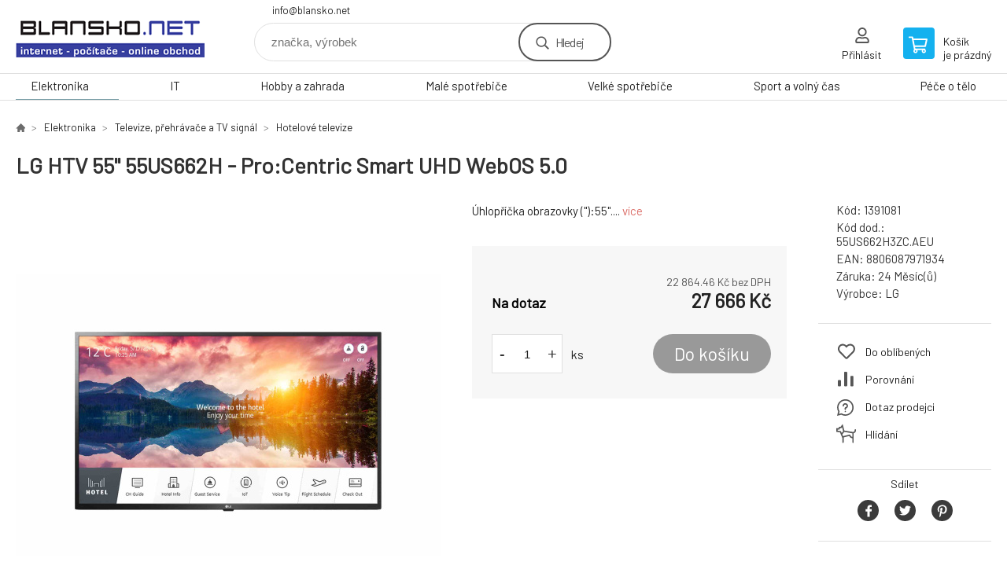

--- FILE ---
content_type: text/html; charset=utf-8
request_url: https://www.blansko.net/lg-htv-55-55us662h-pro-centric-smart-uhd-webos-5-0/
body_size: 10312
content:
<!DOCTYPE html><html lang="cs"><head prefix="og: http://ogp.me/ns# fb: http://ogp.me/ns/fb#"><meta name="author" content="www.blansko.net" data-binargon="{&quot;fce&quot;:&quot;6&quot;, &quot;id&quot;:&quot;243008&quot;, &quot;menaId&quot;:&quot;1&quot;, &quot;menaName&quot;:&quot;Kč&quot;, &quot;languageCode&quot;:&quot;cs-CZ&quot;, &quot;skindir&quot;:&quot;demoeshopkonfi&quot;, &quot;cmslang&quot;:&quot;1&quot;, &quot;langiso&quot;:&quot;cs&quot;, &quot;skinversion&quot;:1768901294, &quot;zemeProDoruceniISO&quot;:&quot;&quot;}"><meta name="robots" content="index, follow, max-snippet:-1, max-image-preview:large"><meta http-equiv="content-type" content="text/html; charset=utf-8"><meta property="og:url" content="https://www.blansko.net/lg-htv-55-55us662h-pro-centric-smart-uhd-webos-5-0/"/><meta property="og:site_name" content="https://www.blansko.net"/><meta property="og:description" content="Úhlopříčka obrazovky (%22):55%22., Kategorie: Hotelové televize"/><meta property="og:title" content="LG HTV 55&quot; 55US662H - Pro:Centric Smart UHD  WebOS 5.0"/><link rel="alternate" href="https://www.blansko.net/lg-htv-55-55us662h-pro-centric-smart-uhd-webos-5-0/" hreflang="cs-CZ" />
  <link rel="image_src" href="https://www.blansko.net/imgcache/3/f/p1391081-1660555-0a_260_260_99875.jpg" />
  <meta property="og:type" content="product"/>
  <meta property="og:image" content="https://www.blansko.net/imgcache/3/f/p1391081-1660555-0a_260_260_99875.jpg"/>
 <meta name="description" content="Úhlopříčka obrazovky (&quot;):55&quot;., Kategorie: Hotelové televize">
<meta name="keywords" content="LG HTV 55&quot; 55US662H - Pro:Centric Smart UHD  WebOS 5.0">
<meta name="audience" content="all">
<link rel="canonical" href="https://www.blansko.net/lg-htv-55-55us662h-pro-centric-smart-uhd-webos-5-0/"><link rel="shortcut icon" href="https://www.blansko.net/favicon.ico" type="image/x-icon">

			<link rel="preconnect" href="https://fonts.googleapis.com"><link rel="dns-prefetch" href="https://fonts.googleapis.com"><link rel="preconnect" href="https://i.binargon.cz"><link rel="dns-prefetch" href="https://i.binargon.cz"><meta name="viewport" content="width=device-width,initial-scale=1"><title>LG HTV 55" 55US662H - Pro:Centric Smart UHD  WebOS 5.0</title><link rel="stylesheet" href="/skin/version-1768901294/demoeshopkonfi/css-obecne.css" type="text/css"><link rel="stylesheet" href="https://www.blansko.net/skin/demoeshopkonfi/fancybox/jquery.fancybox.css" type="text/css" media="screen"><link href="https://fonts.googleapis.com/css?family=Barlow:wght@300;400;500;600;700&amp;display=swap&amp;subset=latin-ext" rel="stylesheet"><!--commonTemplates_head--><!--EO commonTemplates_head--></head><body class="cmsBody" data-ajax="0"><div class="mainContainer mainContainer--fce6"><header class="header header--default header--menu-enabled-true header--client-1"><div class="header__desktop"><div class="headerDefault"><a class="logo logo--custom logo--default" href="https://www.blansko.net/" title="" role="banner" style="background-image: url(https://www.blansko.net/imgcache/0/0/skin-demoeshopkonfi-logo-1_240_93_11213.png);">www.blansko.net</a><section class="headerContact"><a class="headerContact__item headerContact__item--email" href="mailto:info@blansko.net" rel="nofollow">info@blansko.net</a></section><form class="search search--default" action="https://www.blansko.net/hledani/" method="post" role="search" id="js-search-form"><div class="search__container search__container--default"><input type="hidden" name="send" value="1"><input type="hidden" name="listpos" value="0"><input class="search__input search__input--default" type="text" name="as_search" placeholder="značka, výrobek" autocomplete="off" id="js-search-input"><button class="search__button search__button--default" type="submit">Hledej</button></div></form><section class="userMenu userMenu--default"><a class="userMenu__item userMenu__item--signin js-fancy" href="#commonUserDialog" rel="nofollow"><div class="userMenu__icon userMenu__icon--signin"></div><div class="userMenu__title">Přihlásit</div></a></section><a class="cart cart--default" href="https://www.blansko.net/pokladna/?objagree=0&amp;wtemp_krok=1" rel="nofollow"><div class="cart__icon cart__icon--cart"></div><div class="cart__text"><div class="cart__title">Košík</div><div class="cart__sum">je prázdný</div></div></a></div></div><div class="header__mobile"><section class="headerMobile"><a class="logo logo--custom logo--mobile" href="https://www.blansko.net/" title="" role="banner" style="background-image: url(https://www.blansko.net/imgcache/0/0/skin-demoeshopkonfi-logo-1_240_93_11213.png);">www.blansko.net</a><form class="search search--mobile" action="https://www.blansko.net/hledani/" method="post" role="search" id="js-search-form-mobile"><div class="search__container search__container--mobile"><input type="hidden" name="send" value="1"><input type="hidden" name="listpos" value="0"><input class="search__input search__input--mobile" type="text" name="as_search" placeholder="značka, výrobek" autocomplete="off" id="js-search-input-mobile"><button class="search__button search__button--mobile" type="submit">Hledej</button></div></form><div class="headerMobile__searchButton js-search-toggle">Hledej</div><a class="headerMobile__signInButton headerMobile__signInButton--signin js-fancy" href="#commonUserDialog"><div class="headerMobile__signInButton-icon"></div><div class="headerMobile__signInButton-title">Přihlásit</div></a><a class="cart cart--mobile" href="https://www.blansko.net/pokladna/?objagree=0&amp;wtemp_krok=1" rel="nofollow"><div class="cart__icon cart__icon--cart"></div><div class="cart__text"><div class="cart__title">Košík</div><div class="cart__sum">je prázdný</div></div></a><div class="headerMobile__menuButton" id="js-menu-button">Menu</div></section></div></header><nav class="menu"><div class="menu__container menu__container--visibleOnDesktop-true menu__container--textpagesOnly-false" id="js-menu"><div class="menu__items" id="js-menu-items"><span class="menu__item menu__item--eshop menu__item--selected js-menu-item
                            " data-id="-2147483627"><a class="menu__link" href="https://www.blansko.net/elektronika/" title="Elektronika" data-id="-2147483627">Elektronika</a></span><span class="menu__item menu__item--eshop js-menu-item
                            " data-id="-2147483626"><a class="menu__link" href="https://www.blansko.net/it/" title="IT" data-id="-2147483626">IT</a></span><span class="menu__item menu__item--eshop js-menu-item
                            " data-id="-2147483625"><a class="menu__link" href="https://www.blansko.net/hobby-a-zahrada/" title="Hobby a zahrada" data-id="-2147483625">Hobby a zahrada</a></span><span class="menu__item menu__item--eshop js-menu-item
                            " data-id="-2147483624"><a class="menu__link" href="https://www.blansko.net/male-spotrebice-1/" title="Malé spotřebiče" data-id="-2147483624">Malé spotřebiče</a></span><span class="menu__item menu__item--eshop js-menu-item
                            " data-id="-2147483623"><a class="menu__link" href="https://www.blansko.net/velke-spotrebice-1/" title="Velké spotřebiče" data-id="-2147483623">Velké spotřebiče</a></span><span class="menu__item menu__item--eshop js-menu-item
                            " data-id="-2147483622"><a class="menu__link" href="https://www.blansko.net/sport-a-volny-cas/" title="Sport a volný čas" data-id="-2147483622">Sport a volný čas</a></span><span class="menu__item menu__item--eshop js-menu-item
                            " data-id="-2147483621"><a class="menu__link" href="https://www.blansko.net/pece-o-telo/" title="Péče o tělo" data-id="-2147483621">Péče o tělo</a></span></div><div class="menu__user" id="js-user-menu-mobile"><section class="userMenu userMenu--default"><a class="userMenu__item userMenu__item--signin js-fancy" href="#commonUserDialog" rel="nofollow"><div class="userMenu__icon userMenu__icon--signin"></div><div class="userMenu__title">Přihlásit</div></a></section></div><div class="menu__contact" id="js-contact-mobile"><section class="headerContact"><a class="headerContact__item headerContact__item--email" href="mailto:info@blansko.net" rel="nofollow">info@blansko.net</a></section></div></div></nav><main class="containerCombined"><section class="fce6 fce6--columns-1" id="setbind-detail" data-enable-desc-change="false" data-setData='{"a":"https:\/\/www.blansko.net","d3":0,"e":0,"cs":[{"a":1,"b":"Běžné zboží","c":"DEFAULT"},{"a":2,"b":"Novinka","c":"NEW"},{"a":3,"b":"Bazar","c":"BAZAR"},{"a":4,"b":"Akce","c":"AKCE"}],"f":{"a":1,"b":"Kč"},"st":[1],"j":"LG HTV 55\" 55US662H - Pro:Centric Smart UHD  WebOS 5.0","k":"243008","m":"1391081","n":"55US662H3ZC.AEU","o":"8806087971934","p":"https:\/\/www.blansko.net\/imagegen.php?name=1391081\/1660555-0a.jpg&amp;ftime=1769590927","q":22864.46,"r":27666,"s":21369.42,"t":25857,"x2":{"a":1,"b":"ks"},"x":{"a":"1","b":{"1":{"a":1,"b":"","c":"ks"},"2":{"a":2,"b":"","c":"g","d":2},"3":{"a":3,"b":"","c":"m","d":2},"4":{"a":4,"b":"","c":"cm","d":2},"5":{"a":5,"b":"","c":"kg","d":2}},"c":{}}}' data-setBindDiscountsCalc="0"><div class="fce6__top"><nav class="commonBreadcrumb"><a class="commonBreadcrumb__item commonBreadcrumb__item--first" href="https://www.blansko.net" title="https://www.blansko.net"><span class="commonBreadcrumb__textHP"></span></a><a class="commonBreadcrumb__item commonBreadcrumb__item--regular" href="https://www.blansko.net/elektronika/" title="Elektronika">Elektronika</a><a class="commonBreadcrumb__item commonBreadcrumb__item--regular" href="https://www.blansko.net/elektronika/televize-prehravace-a-tv-signal/" title="Televize, přehrávače a TV signál">Televize, přehrávače a TV signál</a><a class="commonBreadcrumb__item commonBreadcrumb__item--regular" href="https://www.blansko.net/elektronika/televize-prehravace-a-tv-signal/hotelove-televize/" title="Hotelové televize">Hotelové televize</a><span class="commonBreadcrumb__item commonBreadcrumb__item--last" title='LG HTV 55" 55US662H - Pro:Centric Smart UHD  WebOS 5.0'>LG HTV 55" 55US662H - Pro:Centric Smart UHD  WebOS 5.0</span></nav><h1 class="fce6__name" id="setbind-name">LG HTV 55" 55US662H - Pro:Centric Smart UHD  WebOS 5.0</h1></div><div class="fce6__left"><div class="mainImage mainImage--columns-1"><div id="js-fce6-mobile-gallery" data-zoom="default"><a class="mainImage__item js-fancy-thumbnail" data-fancybox-type="image" data-fancybox-group="thumbnails" target="_blank" title="" href="https://www.blansko.net/imgcache/3/f/p1391081-1660555-0a_-1_-1_99875.jpg"><div class="mainImage__labelsLeft"><div id="setbind-labels-node"><div id="setbind-labels"></div></div></div><div class="mainImage__labelsRight"><div class="mainImage__discount" id="setbind-savings-percent-node-1">
						-<span id="setbind-savings-percent-1">-7</span>%
					</div></div><img class="mainImage__image" id="setbind-image" width="540" height="540" title='LG HTV 55" 55US662H - Pro:Centric Smart UHD  WebOS 5.0' alt='LG HTV 55" 55US662H - Pro:Centric Smart UHD  WebOS 5.0' loading="lazy" src="https://www.blansko.net/imgcache/3/f/p1391081-1660555-0a_540_540_99875.jpg"></a><a class="mainImage__item mainImage__item--mobileOnly js-fancy-thumbnail" data-fancybox-type="image" data-fancybox-group="thumbnailsMobile" target="_blank" title="" href="https://www.blansko.net/foto/1391081/1660555-0b.jpg"><img class="mainImage__image mainImage__image--mobileOnly mainImage__image--image" data-lazy="https://www.blansko.net/imgcache/0/e/p1391081-1660555-0b_540_540_86709.jpg" alt=""></a><a class="mainImage__item mainImage__item--mobileOnly js-fancy-thumbnail" data-fancybox-type="image" data-fancybox-group="thumbnailsMobile" target="_blank" title="" href="https://www.blansko.net/foto/1391081/1660555-0c.jpg"><img class="mainImage__image mainImage__image--mobileOnly mainImage__image--image" data-lazy="https://www.blansko.net/imgcache/a/f/p1391081-1660555-0c_540_540_53302.jpg" alt=""></a><a class="mainImage__item mainImage__item--mobileOnly js-fancy-thumbnail" data-fancybox-type="image" data-fancybox-group="thumbnailsMobile" target="_blank" title="" href="https://www.blansko.net/foto/1391081/1660555-0d.jpg"><img class="mainImage__image mainImage__image--mobileOnly mainImage__image--image" data-lazy="https://www.blansko.net/imgcache/f/b/p1391081-1660555-0d_540_540_68246.jpg" alt=""></a><a class="mainImage__item mainImage__item--mobileOnly js-fancy-thumbnail" data-fancybox-type="image" data-fancybox-group="thumbnailsMobile" target="_blank" title="" href="https://www.blansko.net/foto/1391081/1660555-0e.jpg"><img class="mainImage__image mainImage__image--mobileOnly mainImage__image--image" data-lazy="https://www.blansko.net/imgcache/e/4/p1391081-1660555-0e_540_540_63828.jpg" alt=""></a></div></div></div><div data-binargon="commonThumbnails" class="commonThumbnails commonThumbnails--small"><a data-fancybox-group="thumbnails" style="background-image: url('https://www.blansko.net/imgcache/0/e/p1391081-1660555-0b_98_98_86709.png');" href="https://www.blansko.net/getimage.php?name=foto/1391081/1660555-0b.jpg" class="js-fancy-thumbnail commonThumbnails__thumbnail commonThumbnails__thumbnail--visible" data-fancybox-type="" data-type=""></a><a data-fancybox-group="thumbnails" style="background-image: url('https://www.blansko.net/imgcache/a/f/p1391081-1660555-0c_98_98_53302.png');" href="https://www.blansko.net/getimage.php?name=foto/1391081/1660555-0c.jpg" class="js-fancy-thumbnail commonThumbnails__thumbnail commonThumbnails__thumbnail--visible" data-fancybox-type="" data-type=""></a><a data-fancybox-group="thumbnails" style="background-image: url('https://www.blansko.net/imgcache/f/b/p1391081-1660555-0d_98_98_68246.png');" href="https://www.blansko.net/getimage.php?name=foto/1391081/1660555-0d.jpg" class="js-fancy-thumbnail commonThumbnails__thumbnail commonThumbnails__thumbnail--visible" data-fancybox-type="" data-type=""></a><a data-fancybox-group="thumbnails" style="background-image: url('https://www.blansko.net/imgcache/e/4/p1391081-1660555-0e_98_98_63828.png');" href="https://www.blansko.net/getimage.php?name=foto/1391081/1660555-0e.jpg" class="js-fancy-thumbnail commonThumbnails__thumbnail commonThumbnails__thumbnail--visible" data-fancybox-type="" data-type=""></a></div><form class="fce6__center" method="post" action="https://www.blansko.net/lg-htv-55-55us662h-pro-centric-smart-uhd-webos-5-0/"><input name="nakup" type="hidden" value="243008" id="setbind-product-id"><div class="fce6__shortDescription fce6__shortDescription--whitespaceOnly">Úhlopříčka obrazovky ("):55".... <a class="fce6__descriptionLink js-scroll-to js-delegate-click" data-scroll-to="js-fce6-tabs" data-click-on="js-tabs-head-item-description">více</a></div><div class="fce6__purchaseBox" id="setbind-cart-node"><div class="flexContainer"><div class="fce6__priceBefore" id="setbind-price-vat-before-node" style="display:none;"><span class="fce6__priceBeforeTitle">Běžná cena:
								</span><span class="fce6__priceBeforeStroke"><span class="fce6__priceBeforeValue" id="setbind-price-vat-before">25 857</span> <span class="fce6__priceBeforeCurrency">Kč</span></span><span class="fce6__priceBeforePercentContainer">
									(-<span class="fce6__priceBeforePercent" id="setbind-savings-percent-2">-7</span>%)
								</span></div><div class="fce6__priceTaxExcluded"><span id="setbind-price-tax-excluded">22 864.46</span> Kč bez DPH</div></div><div class="fce6__referenceUnit"><div class="cMernaJednotka cMernaJednotka--detail" style="display:none;" id="setbind-mernaJednotka-node"><span class="cMernaJednotka__cenaS" id="setbind-mernaJednotka-cenaS"></span><span class="cMernaJednotka__mena">Kč</span><span class="cMernaJednotka__oddelovac">/</span><span class="cMernaJednotka__value" id="setbind-mernaJednotka-value"></span><span class="cMernaJednotka__unit" id="setbind-mernaJednotka-unit"></span></div></div><div class="flexContainer flexContainer--baseline"><div class="availability" id="setbind-availability"><span class="availability__outOfStock availability__outOfStock--supplier availability__outOfStock--deliveryId-0 availability__outOfStock--nadotaz" style="color:#000000">Na dotaz</span></div><div class="fce6__priceTaxIncluded"><span id="setbind-price-tax-included">27 666</span> Kč</div></div><div class="fce6__purchaseControl"><div class="fce6AmountUnit"><section class="amountInput js-amount-input"><button class="amountInput__button amountInput__button--minus" type="button" id="setbind-minus">-</button><input class="amountInput__input" name="ks" value="1" id="setbind-amount" type="text"><button class="amountInput__button amountInput__button--plus" type="button" id="setbind-plus">+</button></section><div class="fce6AmountUnit__unitSelect"><div class="unitSelect unitSelect--unit" id="setbind-cart-unit-name">ks</div></div></div><button class="fce6__buttonBuy" id="setbind-submit" data-pen="false">Do košíku</button></div></div><div class="fce6__cartUnitContainer" id="setbind-cart-unit-node"><div class="fce6__cartUnitTitle">Vyberte si zvýhodněné balení</div><div id="setbind-cart-unit-table"></div></div><div class="fce6__purchaseBox fce6__purchaseBox--error" id="setbind-error"></div><div class="fce6__quantityDiscounts" id="setbind-discounts-node"><div class="fce6__quantityDiscountsTitle">Množstevní slevy</div><div class="fce6__quantityDiscountsTable" id="setbind-discounts-table"></div></div></form><div class="fce6__right"><div class="fce6__rightContainer fce6__rightContainer--info"><div class="fce6__table"><div class="fce6__row fce6__row--code"><span class="fce6__rowLabel">Kód:
							</span><span class="fce6__rowValue" id="setbind-code">1391081</span></div><div class="fce6__row fce6__row--code-supplier" id="setbind-code-supplier-node"><span class="fce6__rowLabel">Kód dod.:
							</span><span class="fce6__rowValue" id="setbind-code-supplier">55US662H3ZC.AEU</span></div><div class="fce6__row fce6__row--ean"><span class="fce6__rowLabel">EAN:
							</span><span class="fce6__rowValue" id="setbind-ean">8806087971934</span></div><div class="fce6__row fce6__row--warranty"><span class="fce6__rowLabel">Záruka:
							</span><span class="fce6__rowValue">24 Měsíc(ů)</span></div><div class="fce6__row fce6__row--producer"><span class="fce6__rowLabel">Výrobce:
							</span><a class="fce6__rowValue fce6__rowValue--link" href="https://www.blansko.net/lg/" title="LG">LG</a></div></div></div><div class="fce6__rightContainer fce6__rightContainer--links"><div class="fce6RightLinks"><a class="fce6RightLinks-item fce6RightLinks-item--favourites" href="https://www.blansko.net/lg-htv-55-55us662h-pro-centric-smart-uhd-webos-5-0/?createfav=243008" rel="nofollow">Do oblíbených</a><a class="fce6RightLinks-item fce6RightLinks-item--comparison" href="https://www.blansko.net/lg-htv-55-55us662h-pro-centric-smart-uhd-webos-5-0/?pridatporovnani=243008" rel="nofollow">Porovnání</a><a class="fce6RightLinks-item fce6RightLinks-item--question js-fancy" href="#js-question-form" rel="nofollow">Dotaz prodejci</a><a class="fce6RightLinks-item fce6RightLinks-item--watchdog js-fancy" href="#js-watchdog-form" rel="nofollow">Hlídání</a></div></div><div class="fce6__rightContainer fce6__rightContainer--share"><section class="share"><div class="share__text">Sdílet</div><div class="share__buttons"><a class="share__button share__button--facebook" href="https://www.facebook.com/sharer/sharer.php?u=https://www.blansko.net/lg-htv-55-55us662h-pro-centric-smart-uhd-webos-5-0/&amp;display=popup&amp;ref=plugin&amp;src=share_button" onclick="return !window.open(this.href, 'Facebook', 'width=640,height=580')" rel="nofollow"></a><a class="share__button share__button--twitter" href="https://twitter.com/intent/tweet?url=https://www.blansko.net/lg-htv-55-55us662h-pro-centric-smart-uhd-webos-5-0/" onclick="return !window.open(this.href, 'Twitter', 'width=640,height=580')" rel="nofollow"></a><a class="share__button share__button--pinterest" href="//www.pinterest.com/pin/create/button/?url==https://www.blansko.net/lg-htv-55-55us662h-pro-centric-smart-uhd-webos-5-0/" onclick="return !window.open(this.href, 'Pinterest', 'width=640,height=580')" rel="nofollow"></a></div></section></div></div><div class="fce6__bottom"><section class="tabs" id="js-fce6-tabs"><div class="tabs__head js-tabs-head"><div class="tabs__headItem js-tabs-head-item" id="js-tabs-head-item-description">Popis a parametry</div></div><div class="tabs__body js-tabs-body"><div class="tabs__bodyItem js-tabs-body-item"><div class="tabs__descriptionContainer flexContainer flexContainer--spaceBetween"><div class="fce6__description fce6__description--parameters-true typography typography--fce6"><h2 class="fce6__secondaryHeading">LG HTV 55" 55US662H - Pro:Centric Smart UHD  WebOS 5.0</h2><div id="setbind-description-default"><h2 class="text-primary cross-sell_group">55US662H</h2><div class="grid-wrapper"><div class="grid--col-2"><div class="col" style="min-width:75%;"><p>Řada US662H podporuje rozlišení Ultra HD a efektivní správu obsahu pomocí řešení Pro:Centric. Kromě toho nový webOS 5.0 pro nejrůznější potřeby zákazníků poskytuje jednodušší přizpůsobení obsahu.</p><p><strong>Pro:Centric Direct<br/></strong>Řešení pro správu hotelového obsahu Pro:Centric Direct nabízí snadné a jednoduché editační nástroje, které usnadňují vzdálenou správu služeb a IP sítě jediným kliknutím. Řešení Pro:Centric Direct umožňuje uživatelům snadno upravovat rozhraní tím, že poskytuje přizpůsobené rozhraní a efektivně spravuje všechny televizory v místnosti.</p><p><strong>Quick Menu<br/></strong>Nyní společnost LG nabízí nové rychlé menu (verze 4.0), které je snadnější a uživatelsky přívětivější než kdykoli předtím. Řešení domovské nabídky bylo zásadním způsobem vylepšeno přidáním nového nástroje pro tvorbu propagačních videí hotelu. Uživatelé nyní mohou také používat funkci Quick Manager pro snadnou distribuci informací v rámci jedné sítě bez serveru nebo funkce USB Cloning, což z ní činí ideální řešení pro scény samostatného použití.</p><p><strong>Další inovace systému LG webOS 5.0<br/></strong>Prozkoumejte nejnovější funkce chytrých televizorů LG a objevte televizory, které přinášejí inovativní technologie, pozoruhodnou čistotu obrazu a věrné barvy. Nově přidaný režim Mood Display & Gallery Mode vám umožní využívat televizor jako vlastní hodiny a umělecké dílo, které dokonale ladí s vaším prostorem a životem.</p><p><strong>Hotelový režim <br/></strong>Nastavení televizoru můžete ovládat v pracovních oblastech, od výběru kanálu až po úroveň hlasitosti. Režim veřejného zobrazení také umožňuje podle potřeby obnovit výchozí nastavení televizorů.</p></div></div><div class="grid--col-4"><div class="col"><img src="https://edshop.edsystem.cz/IMGCACHE/_1660/1660555_0a.jpg" alt="55US662H"></div></div></div><h2 class="text-primary cross-sell_group">Specifikace</h2><table class="table"><tr><th class="table-row--highlight badge--primary" colspan="2" scope="colgroup">Zobrazení</th></tr><tr><th scope="row" style="text-align:left">Velikost</th><td style="padding-right:2.5rem;text-align:justify;">55"</td></tr><tr><th scope="row" style="text-align:left">Rozlišené</th><td style="padding-right:2.5rem;text-align:justify;">3,840 X 2,160 (UHD)</td></tr><tr><th scope="row" style="text-align:left">NanoCell</th><td style="padding-right:2.5rem;text-align:justify;">Ne</td></tr><tr><th scope="row" style="text-align:left">HDR 10 Pro / HDR Dolby Vision / HLG</th><td style="padding-right:2.5rem;text-align:justify;">Ano / Ne / Ano</td></tr><tr><th class="table-row--highlight badge--primary" colspan="2" scope="colgroup">Audio</th></tr><tr><th scope="row" style="text-align:left">Audio výstup</th><td style="padding-right:2.5rem;text-align:justify;">10 W + 10 W</td></tr><tr><th scope="row" style="text-align:left">Reproduktorový systém</th><td style="padding-right:2.5rem;text-align:justify;">2.0 ch</td></tr><tr><th scope="row" style="text-align:left">DOLBY ATMOS</th><td style="padding-right:2.5rem;text-align:justify;">Ne</td></tr><tr><th scope="row" style="text-align:left">LG Sound Sync</th><td style="padding-right:2.5rem;text-align:justify;">Ano (vyžadováno Bluetooth)</td></tr><tr><th class="table-row--highlight badge--primary" colspan="2" scope="colgroup">Systém vysílání</th></tr><tr><th scope="row" style="text-align:left">Digitální vysílání (pozemní, kabelové, satelitní)</th><td style="padding-right:2.5rem;text-align:justify;">DVB - T2 / C / S2</td></tr><tr><th scope="row" style="text-align:left">Analog (NTSC / SECAM / PAL)</th><td style="padding-right:2.5rem;text-align:justify;">PAL</td></tr><tr><th class="table-row--highlight badge--primary" colspan="2" scope="colgroup">Řešení v oblasti pohostinství</th></tr><tr><th scope="row" style="text-align:left">Typ</th><td style="padding-right:2.5rem;text-align:justify;">Pro:Centric Smart, Direct, V, Server, Quick Menu 4.0</td></tr><tr><th scope="row" style="text-align:left">DRM (Verimatrix, SECURE MEDIA)</th><td style="padding-right:2.5rem;text-align:justify;">Ne</td></tr><tr><th class="table-row--highlight badge--primary" colspan="2" scope="colgroup">Funkce</th></tr><tr><th scope="row" style="text-align:left">Smart</th><td style="padding-right:2.5rem;text-align:justify;">webOS 5.0, režim galerie, webový prohlížeč, aplikace CP, kompatibilita s dálkovým ovládáním Magic Remote (Ready, MR18HA), náladový displej, Soft AP, WiFi (802. 11ac), Sdílení obrazovky (Miracast), Chytré sdílení (DLNA), Přehrávání zvuku přes Bluetooth, LG Sound Sync / Bluetooth, Rozpoznávání hlasu (samostatně / řešení), IoT, Klonování USB, Kompatibilita s SI (TV Link Tuner, RS232C), IR výstup (RS-232C, HDMI), Systém proti krádeži (zámek Kensington, otvor pro stolek / bezpečnostní šroub (kromě 65" (Tato funkce podporována po zakoupení stojanu. )), Zamykací deska (pro snadnou instalaci) (kromě 65" (Tato funkce je podporována po zakoupení stojanu.)))</td></tr><tr><th scope="row" style="text-align:left">Pohostinství</th><td style="padding-right:2.5rem;text-align:justify;">Hotel Mode, One Channel Map, IP Channel Manager, External Speaker Out (Int / Ext Variable / Fixed, 3.5mm, Stereo, Single ended Type (GND,L+,R+), 2W with 8?) Vol. Control 1), Instant ON, V-Lan Tag, External Clock Compatibility (LEC-005), Healthcare Headphone Mode, Video Tag</td></tr><tr><th class="table-row--highlight badge--primary" colspan="2" scope="colgroup">Rozhraní</th></tr><tr><th scope="row" style="text-align:left">Strana</th><td style="padding-right:2.5rem;text-align:justify;">HDMI In (2.0), USB 2(2.0), CI Slot</td></tr><tr><th scope="row" style="text-align:left">Vzadu</th><td style="padding-right:2.5rem;text-align:justify;">HDMI In (HDCP) 2 (2.0), Headphone Out, RF In 2, Digital Audio Out (Optical), RS-232C (D-Sub 9 Pin), Clock Interface (RJ12), RJ45 2 (Ethernet, Aux), External Speaker Out (3.5 mm Phone Jack) 2 (Spk-out 1, 4 W (Steoreo, R: 2.0 W, L: 2.0 W, 8?)</td></tr><tr><th class="table-row--highlight badge--primary" colspan="2" scope="colgroup">Rozměry</th></tr><tr><th scope="row" style="text-align:left">VESA otvory</th><td style="padding-right:2.5rem;text-align:justify;">300 × 300 mm</td></tr><tr><th scope="row" style="text-align:left">Š x V x H / hmotnost (s podstavcem)</th><td style="padding-right:2.5rem;text-align:justify;">-</td></tr><tr><th scope="row" style="text-align:left">Š x V x H / hmotnost (bez stojanu)</th><td style="padding-right:2.5rem;text-align:justify;">1,244 × 726 × 87.1 mm / 14.3 kg</td></tr><tr><th scope="row" style="text-align:left">Š x V x H / Hmotnost (přeprava)</th><td style="padding-right:2.5rem;text-align:justify;">1,360 × 835 × 175 mm / 19.3 kg</td></tr><tr><th class="table-row--highlight badge--primary" colspan="2" scope="colgroup">Napájení</th></tr><tr><th scope="row" style="text-align:left">Napájení (napětí, Hz)</th><td style="padding-right:2.5rem;text-align:justify;">100~240 V, 50/60 Hz</td></tr><tr><th scope="row" style="text-align:left">Spotřeba energie (typ. / max.)</th><td style="padding-right:2.5rem;text-align:justify;">133 W / 162 W</td></tr><tr><th scope="row" style="text-align:left">Spotřeba energie v pohotovostním režimu</th><td style="padding-right:2.5rem;text-align:justify;">0.5 W</td></tr></table>.</div></div><div class="fce6__parameters fce6__parameters--wide-false"><div class="fce6__paramsHeading">Parametry<a class="fce6__compare" href="https://www.blansko.net/lg-htv-55-55us662h-pro-centric-smart-uhd-webos-5-0/?pridatporovnani=243008" rel="nofollow">Porovnání</a></div><div class="fce6__params fce6__params--wide-false"><div class="fce6__param"><div class="fce6__paramLeft">Úhlopříčka obrazovky (")</div><div class="fce6__paramRight">55"</div></div></div></div></div></div></div></section></div><div class="fce6__questionForm" id="js-question-form"><div class="moreInfoForm"><h1 class="moreInfoForm__main-title">LG HTV 55" 55US662H - Pro:Centric Smart UHD  WebOS 5.0</h1><form id="questionForm" class="moreInfoForm__form" method="post" action="https://www.blansko.net/lg-htv-55-55us662h-pro-centric-smart-uhd-webos-5-0/" autocomplete="on"><div class="moreInfoForm__row"><label for="stiz_mail" class="moreInfoForm__label">E-mail</label><div class="moreInfoForm__value"><input type="email" class="moreInfoForm__input" id="stiz_mail" name="infoobratem" value="@" autocomplete="email" required="true" pattern="^\s*[^@\s]+@(\w+(-\w+)*\.)+[a-zA-Z]{2,63}\s*$"><div class="moreInfoForm__validation"><div class="validation" id="validation_stiz_mail"><div class="validation__icon"></div>Email, na který Vám přijde odpověď</div></div></div></div><div class="moreInfoForm__row"><label for="stiz_tel" class="moreInfoForm__label">Telefon</label><div class="moreInfoForm__value"><input type="tel" class="moreInfoForm__input" name="infoobratem3" id="stiz_tel" value="+420" autocomplete="tel" required="true" pattern="^(([+]|00)(\s*[0-9]){1,4}){0,1}(\s*[0-9]){9,10}$"><div class="moreInfoForm__validation"><div class="validation" id="validation_stiz_tel"><div class="validation__icon"></div>Zadejte kontaktní telefon</div></div></div></div><div class="moreInfoForm__row moreInfoForm__row--message"><label for="stiz_text" class="moreInfoForm__label">Vzkaz</label><div class="moreInfoForm__value"><textarea name="infoobratem2" class="moreInfoForm__textarea" id="stiz_text" required="true" pattern=".*[\S]{2,}.*"></textarea><div class="moreInfoForm__validation"><div class="validation" id="validation_stiz_text"><div class="validation__icon"></div>Vaše přání, alespoň 3 znaků</div></div></div></div><div class="moreInfoForm__captcha"><div class="moreInfoForm__captcha-row"><label for="knihapranicaptcha" class="moreInfoForm__captcha-label">Opište kód</label><div class="moreInfoForm__captcha-value"><div class="moreInfoForm__captcha-image-wrapper"><img src="https://www.blansko.net/class.securityimage.php?kod=infoobratemcaptcha&amp;width=210&amp;height=50" alt="' '"></div><div class="moreInfoForm__captcha-input-wrapper"><input type="text" class="moreInfoForm__input" id="infoobratemcaptcha" name="infoobratemcaptcha" value=""></div><div class="moreInfoForm__validation"><div class="validation" id="validation_knihapranicaptcha"><div class="validation__icon"></div>Opište kód z obrázku tak, jak jej vidíte</div></div></div></div></div><div class="moreInfoForm__buttons-wrapper"><a href="/" title="Zpět do eshopu" class="moreInfoForm__back">Zpět do eshopu</a><button type="submit" class="moreInfoForm__send">Odeslat</button></div></form></div></div><div class="fce6__watchDogForm" id="js-watchdog-form"><div data-binargon="commonWatchDog" class="commonWatchDog commonWatchDog--common-popup-false"><form name="pes" id="pes" method="post" action="https://www.blansko.net/lg-htv-55-55us662h-pro-centric-smart-uhd-webos-5-0/"><input type="hidden" name="haf" value="1" id="id_commonWatchDog_hidden_haf"><div class="commonWatchDog__title">Hlídání produktu</div><input type="hidden" name="detail" id="id_commonWatchDog_hidden_detail" value="243008"><div class="commonWatchDog__text">Zadejte podmínky a email, na který chcete poslat zprávu při splnění těchto podmínek</div><div class="commonWatchDog__body"><div class="commonWatchDog__body__inner"><div class="commonWatchDog__row"><input type="checkbox" name="haf_sklad" id="haf_sklad" class="commonWatchDog__input js-commonWatchDog-checkbox"><label for="haf_sklad" class="commonWatchDog__label">Produkt bude skladem</label></div><div class="commonWatchDog__row"><input type="checkbox" name="haf_cena" id="haf_cena2sdph" class="commonWatchDog__input js-commonWatchDog-checkbox"><label for="haf_cena2sdph" class="commonWatchDog__label">Pokud cena klesne pod</label><div class="commonWatchDog__price-input"><input type="number" class="commonWatchDog__input js-haf_cena2sdph_input" name="haf_cena2sdph" value="27666"></div>Kč</div><div class="commonWatchDog__row"><input type="checkbox" name="haf_cena3" id="haf_cena3" class="commonWatchDog__input js-commonWatchDog-checkbox" checked><label for="haf_cena3" class="commonWatchDog__label">Při každé změně ceny</label></div><div class="commonWatchDog__row commonWatchDog__row--email"><label for="haf_mail" class="commonWatchDog__label commonWatchDog__label--email">Pošlete zprávu na můj email</label><input class="commonWatchDog__input" type="email" name="haf_mail" id="haf_mail" pattern=".*[\S]{2,}.*" required="true" value="@"></div></div></div><div class="commonWatchDog__footer"><div class="commonWatchDog__button"><button class="btn" type="submit">Hlídat</button></div></div></form></div></div></section></main><section class="history"><div class="history__title">Naposledy navštívené</div><div class="history__container"><div class="history__items"><div class="productHistory productHistory--first"><a class="productHistory__link" href="https://www.blansko.net/lg-htv-55-55us662h-pro-centric-smart-uhd-webos-5-0/" title='LG HTV 55" 55US662H - Pro:Centric Smart UHD  WebOS 5.0'><div class="productHistory__imageContainer"><img class="productHistory__image" src="https://www.blansko.net/imgcache/3/f/p1391081-1660555-0a_115_115_99875.jpg" width="115" height="115" alt='LG HTV 55" 55US662H - Pro:Centric Smart UHD  WebOS 5.0' loading="lazy"></div><div class="productHistory__name">LG HTV 55" 55US662H - Pro:Centric Smart UHD  WebOS 5.0</div></a></div></div></div></section><section class="newsletter newsletter--fce6"><div class="newsletter__container"><div class="newsletter__text">Slevy a novinky e-mailem</div><form class="newsletter__form" method="post" action="https://www.blansko.net/lg-htv-55-55us662h-pro-centric-smart-uhd-webos-5-0/" id="js-newsletter"><input type="hidden" name="recaptchaResponse" id="recaptchaResponse"><input class="newsletter__input" type="email" name="enov" placeholder="@" required="true"><button class="newsletter__button" type="submit"><span class="newsletter__buttonText newsletter__buttonText--1">Chci</span><span class="newsletter__buttonText newsletter__buttonText--2">odebírat</span></button></form><div class="newsletter__contact"><a class="newsletter__link newsletter__link--email" href="mailto:info@blansko.net" rel="nofollow">info@blansko.net</a></div></div></section><section class="preFooter preFooter--fce6"><div class="preFooter__content"><div class="preFooter__logo"><a class="logo logo--custom logo--footer" href="https://www.blansko.net/" title="" role="banner" style="background-image: url(https://www.blansko.net/imgcache/0/0/skin-demoeshopkonfi-logo-1_240_93_11213.png);">www.blansko.net</a></div><address class="preFooter__address">BLANSKO.NET - Petr Martinek<br>Leoše Janáčka 11c<br>67801 Blansko<br>Česká Republika<br>IČO: 75692970<br>DIČ: CZ7609103777</address><div class="preFooter__textpages"><div class="preFooter__textpagesColumn preFooter__textpagesColumn--1"><div class="preFooter__textpagesButton js-prefooter-textpages-button" data-id="1"><span class="preFooter__mobileOnly">Další informace</span></div><ul class="footerTextpages footerTextpages--default js-footerTextpages" data-id="1"></ul></div><div class="preFooter__textpagesColumn preFooter__textpagesColumn--2"><div class="preFooter__textpagesButton js-prefooter-textpages-button" data-id="2"><span class="preFooter__mobileOnly">Textové stránky</span></div></div></div><section class="social"></section><div class="preFooter__payments"></div></div></section><footer class="footer footer--fce6"><div class="footer__copyright"><span>Copyright © 2026 BLANSKO.NET - Petr Martinek </span><span>Všechna práva vyhrazena.</span></div><div class="footer__binargon"><a target="_blank" href="https://www.binargon.cz/eshop/" title="Tvorba a pronájem eshopů">Tvorba a pronájem eshopů</a> <a target="_blank" title="Binargon – tvorba eshopů, webových stránek a informačních systémů" href="https://www.binargon.cz/">BINARGON.cz</a> - <a href="https://www.blansko.net/sitemap/" title="">Mapa stránek</a></div></footer></div><script type="text/javascript" src="/admin/js/index.php?load=jquery,jquery.fancybox.pack,glide,forms,range4,slick,binargon.whisperer,ajaxcontroll,binargon.cEssoxKalkulacka,binargon.cDeliveryClass,binargon.produktDetailClass,montanus.tabs,binargon.cVelikostniTabulky"></script><script type="text/javascript" src="https://www.blansko.net/version-1768899804/indexjs_6_1_demoeshopkonfi.js"></script><div class="commonUserDialog commonUserDialog--common-popup-false" id="commonUserDialog" style="display:none;"><div class="commonUserDialog__loginForm"><div class="commonUserDialog__loginForm__title">Přihlášení</div><form method="post" action="https://www.blansko.net/lg-htv-55-55us662h-pro-centric-smart-uhd-webos-5-0/" class="commonUserDialog__loginForm__form"><input type="hidden" name="loging" value="1"><div class="commonUserDialog__loginForm__row"><label class="commonUserDialog__loginForm__label commonUserDialog__loginForm__label--name">Uživatelské jméno:</label><input class="commonUserDialog__loginForm__input commonUserDialog__loginForm__input--name input" type="text" name="log_new" value="" autocomplete="username"></div><div class="commonUserDialog__loginForm__row"><label class="commonUserDialog__loginForm__label commonUserDialog__loginForm__label--password">Heslo:</label><input class="commonUserDialog__loginForm__input commonUserDialog__loginForm__input--password input" type="password" name="pass_new" value="" autocomplete="current-password"></div><div class="commonUserDialog__loginForm__row commonUserDialog__loginForm__row--buttonsWrap"><a class="commonUserDialog__loginForm__forgottenHref" href="https://www.blansko.net/prihlaseni/">Zapomenuté heslo</a><button class="commonUserDialog__loginForm__button button" type="submit">Přihlásit</button></div><div class="commonUserDialog__loginForm__row commonUserDialog__loginForm__row--facebook"></div><div class="commonUserDialog__loginForm__row commonUserDialog__loginForm__row--register"><span class="commonUserDialog__loginForm__registrationDesc">Nemáte ještě účet?<a class="commonUserDialog__loginForm__registrationHref" href="https://www.blansko.net/registrace/">Zaregistrujte se</a><span class="commonUserDialog__loginForm__registrationDot">.</span></span></div></form></div></div><!--commonTemplates (začátek)--><script data-binargon="common_json-ld (detail)" type="application/ld+json">{"@context":"http://schema.org/","@type":"Product","sku":"1391081","name":"LG HTV 55\" 55US662H - Pro:Centric Smart UHD  WebOS 5.0","image":["https:\/\/www.blansko.net\/imagegen.php?name=1391081\/1660555-0a.jpg","https:\/\/www.blansko.net\/imagegen.php?name=1391081\/1660555-0b.jpg","https:\/\/www.blansko.net\/imagegen.php?name=1391081\/1660555-0c.jpg","https:\/\/www.blansko.net\/imagegen.php?name=1391081\/1660555-0d.jpg","https:\/\/www.blansko.net\/imagegen.php?name=1391081\/1660555-0e.jpg"],"description":"55US662HŘada US662H podporuje rozlišení Ultra HD a efektivní správu obsahu pomocí řešení Pro:Centric. Kromě toho nový webOS 5.0 pro nejrůznější potřeby zákazníků poskytuje jednodušší přizpůsobení obsahu.Pro:Centric DirectŘešení pro správu hotelového obsahu Pro:Centric Direct nabízí snadné a jednoduché editační nástroje, které usnadňují vzdálenou správu služeb a IP sítě jediným kliknutím. Řešení Pro:Centric Direct umožňuje uživatelům snadno upravovat rozhraní tím, že poskytuje přizpůsobené rozhraní a efektivně spravuje všechny televizory v místnosti.Quick MenuNyní společnost LG nabízí nové rychlé menu (verze 4.0), které je snadnější a uživatelsky přívětivější než kdykoli předtím. Řešení domovské nabídky bylo zásadním způsobem vylepšeno přidáním nového nástroje pro tvorbu propagačních videí hotelu. Uživatelé nyní mohou také používat funkci Quick Manager pro snadnou distribuci informací v rámci jedné sítě bez serveru nebo funkce USB Cloning, což z ní činí ideální řešení pro scény samostatného použití.Další inovace systému LG webOS 5.0Prozkoumejte nejnovější funkce chytrých televizorů LG a objevte televizory, které přinášejí inovativní technologie, pozoruhodnou čistotu obrazu a věrné barvy. Nově přidaný režim Mood Display & Gallery Mode vám umožní využívat televizor jako vlastní hodiny a umělecké dílo, které dokonale ladí s vaším prostorem a životem.Hotelový režim Nastavení televizoru můžete ovládat v pracovních oblastech, od výběru kanálu až po úroveň hlasitosti. Režim veřejného zobrazení také umožňuje podle potřeby obnovit výchozí nastavení televizorů.SpecifikaceZobrazeníVelikost55\"Rozlišené3,840 X 2,160 (UHD)NanoCellNeHDR 10 Pro \/ HDR Dolby Vision \/ HLGAno \/ Ne \/ AnoAudioAudio výstup10 W + 10 WReproduktorový systém2.0 chDOLBY ATMOSNeLG Sound SyncAno (vyžadováno Bluetooth)Systém vysíláníDigitální vysílání (pozemní, kabelové, satelitní)DVB - T2 \/ C \/ S2Analog (NTSC \/ SECAM \/ PAL)PALŘešení v oblasti pohostinstvíTypPro:Centric Smart, Direct, V, Server, Quick Menu 4.0DRM (Verimatrix, SECURE MEDIA)NeFunkceSmartwebOS 5.0, režim galerie, webový prohlížeč, aplikace CP, kompatibilita s dálkovým ovládáním Magic Remote (Ready, MR18HA), náladový displej, Soft AP, WiFi (802. 11ac), Sdílení obrazovky (Miracast), Chytré sdílení (DLNA), Přehrávání zvuku přes Bluetooth, LG Sound Sync \/ Bluetooth, Rozpoznávání hlasu (samostatně \/ řešení), IoT, Klonování USB, Kompatibilita s SI (TV Link Tuner, RS232C), IR výstup (RS-232C, HDMI), Systém proti krádeži (zámek Kensington, otvor pro stolek \/ bezpečnostní šroub (kromě 65\" (Tato funkce podporována po zakoupení stojanu. )), Zamykací deska (pro snadnou instalaci) (kromě 65\" (Tato funkce je podporována po zakoupení stojanu.)))PohostinstvíHotel Mode, One Channel Map, IP Channel Manager, External Speaker Out (Int \/ Ext Variable \/ Fixed, 3.5mm, Stereo, Single ended Type (GND,L+,R+), 2W with 8?) Vol. Control 1), Instant ON, V-Lan Tag, External Clock Compatibility (LEC-005), Healthcare Headphone Mode, Video TagRozhraníStranaHDMI In (2.0), USB 2(2.0), CI SlotVzaduHDMI In (HDCP) 2 (2.0), Headphone Out, RF In 2, Digital Audio Out (Optical), RS-232C (D-Sub 9 Pin), Clock Interface (RJ12), RJ45 2 (Ethernet, Aux), External Speaker Out (3.5 mm Phone Jack) 2 (Spk-out 1, 4 W (Steoreo, R: 2.0 W, L: 2.0 W, 8?)RozměryVESA otvory300 × 300 mmŠ x V x H \/ hmotnost (s podstavcem)-Š x V x H \/ hmotnost (bez stojanu)1,244 × 726 × 87.1 mm \/ 14.3 kgŠ x V x H \/ Hmotnost (přeprava)1,360 × 835 × 175 mm \/ 19.3 kgNapájeníNapájení (napětí, Hz)100~240 V, 50\/60 HzSpotřeba energie (typ. \/ max.)133 W \/ 162 WSpotřeba energie v pohotovostním režimu0.5 W.","gtin13":"8806087971934","manufacturer":"LG","brand":{"@type":"Brand","name":"LG"},"category":"Elektronika","weight":"10.000","isRelatedTo":[],"isSimilarTo":[],"offers":{"@type":"Offer","price":"27666","priceValidUntil":"2026-02-01","itemCondition":"http://schema.org/NewCondition","priceCurrency":"CZK","availability":"http:\/\/schema.org\/OutOfStock","url":"https://www.blansko.net/lg-htv-55-55us662h-pro-centric-smart-uhd-webos-5-0/"}}</script><script data-binargon="common_json-ld (breadcrumb)" type="application/ld+json">{"@context":"http://schema.org","@type":"BreadcrumbList","itemListElement": [{"@type":"ListItem","position": 1,"item":{"@id":"https:\/\/www.blansko.net","name":"https:\/\/www.blansko.net","image":""}},{"@type":"ListItem","position": 2,"item":{"@id":"https:\/\/www.blansko.net\/elektronika\/","name":"Elektronika","image":"https:\/\/www.blansko.net\/publicdoc\/edsystem\/53.jpg"}},{"@type":"ListItem","position": 3,"item":{"@id":"https:\/\/www.blansko.net\/elektronika\/televize-prehravace-a-tv-signal\/","name":"Televize, přehrávače a TV signál","image":"https:\/\/www.blansko.net\/publicdoc\/edsystem\/60.jpg"}},{"@type":"ListItem","position": 4,"item":{"@id":"https:\/\/www.blansko.net\/elektronika\/televize-prehravace-a-tv-signal\/hotelove-televize\/","name":"Hotelové televize","image":"https:\/\/www.blansko.net\/publicdoc\/241_1a.jpg"}},{"@type":"ListItem","position": 5,"item":{"@id":"https:\/\/www.blansko.net\/lg-htv-55-55us662h-pro-centric-smart-uhd-webos-5-0\/","name":"LG HTV 55\" 55US662H - Pro:Centric Smart UHD  WebOS 5.0","image":"https:\/\/www.blansko.net\/imagegen.php?autoimage=1391081"}}]}</script><!--commonTemplates (konec)--></body></html>
